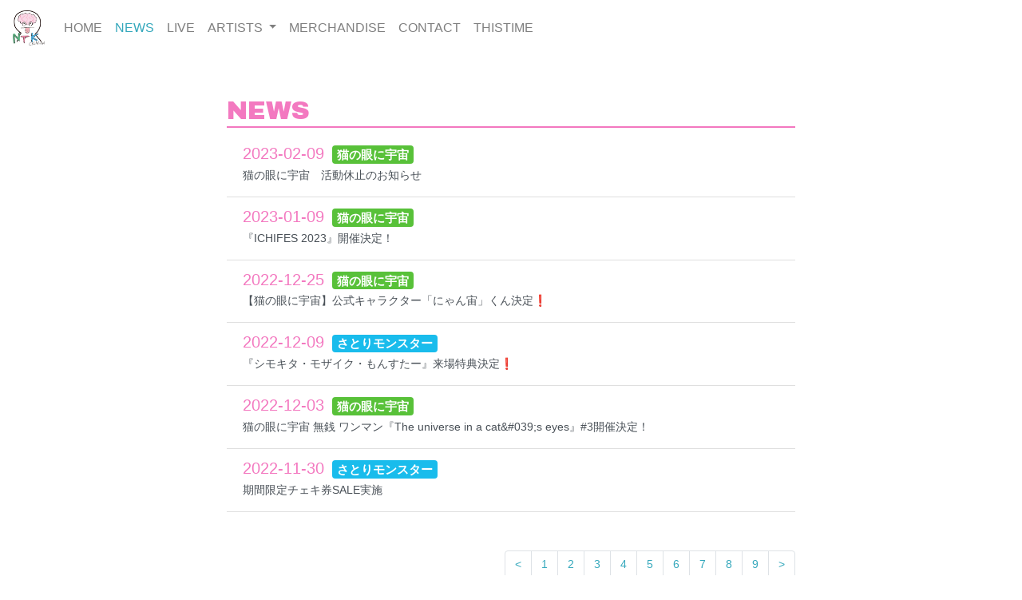

--- FILE ---
content_type: text/html; charset=UTF-8
request_url: https://ntkcreation.com/news/page/5
body_size: 11773
content:
<!DOCTYPE html>
<html lang="ja">

<head>
  <!-- Global site tag (gtag.js) - Google Analytics -->
  <script async src="https://www.googletagmanager.com/gtag/js?id=UA-140513799-1"></script>
  <script>
    window.dataLayer = window.dataLayer || [];

    function gtag() {
      dataLayer.push(arguments);
    }
    gtag('js', new Date());

    gtag('config', 'UA-140513799-1');
  </script>

  <meta charset="utf-8">
  <meta name="viewport" content="width=device-width, initial-scale=1, shrink-to-fit=no">
  <meta name="description" content="">
  <meta name="author" content="">
  <meta name="generator" content="">
  <title>NEWS 一覧 | NTK Creation</title>

  <link rel="canonical" href="">

  <link href="https://fonts.googleapis.com/css?family=Archivo+Black" rel="stylesheet">
  <link rel="stylesheet" href="/vendors/fontawesome6.1.1/css/all.min.css">
  <!-- Bootstrap core CSS -->
  <link rel="stylesheet" href="https://stackpath.bootstrapcdn.com/bootstrap/4.3.1/css/bootstrap.min.css" integrity="sha384-ggOyR0iXCbMQv3Xipma34MD+dH/1fQ784/j6cY/iJTQUOhcWr7x9JvoRxT2MZw1T" crossorigin="anonymous">



  <style>
    .bd-placeholder-img {
      font-size: 1.125rem;
      text-anchor: middle;
      -webkit-user-select: none;
      -moz-user-select: none;
      -ms-user-select: none;
      user-select: none;
    }

    @media (min-width: 768px) {
      .bd-placeholder-img-lg {
        font-size: 3.5rem;
      }
    }
  </style>
  <!-- Custom styles for this template -->
  <!-- <link href="https://getbootstrap.com/docs/4.3/examples/carousel/carousel.css" rel="stylesheet"> -->
  <link href="/css/carousel.css?t=201909092045" rel="stylesheet">
  <link href="/css/common.css?t=201909092045" rel="stylesheet">
  <link href="/css/main.css?t=20250501" rel="stylesheet">

  <link href="/vendors/modaal/css/modaal.min.css" rel="stylesheet">

  <link rel="shortcut icon" href="/favicon.ico" />
  <link rel="apple-touch-icon" sizes="180x180" href="/apple-touch-icon.png">

  <meta property="og:title" content="NEWS 一覧 | NTKCreation" />
  <meta property="og:type" content="article" />
  <meta property="og:url" content="https://ntkcreation.com/news/page/5" />
  <meta property="og:image" content="https://ntkcreation.com/img/ntkLogo_ogp.png" />
  <meta property="og:site_name" content="NTKCreation Official Site" />
  <meta property="og:description" content="NTKCREATiON -ガールズジェネレーションをコンセプトとしてSSW、アイドル、タレントが所属。" />
  <!-- <meta property="fb:app_id" content="" /> -->


  <meta name="twitter:card" content="summary_large_image">
  <meta name="twitter:site" content="@ntk_creation">
  <meta name="twitter:creator" content="@ntk_creation">
  <meta name="twitter:title" content="NEWS 一覧">
  <meta name="twitter:description" content="NTKCREATiON -ガールズジェネレーションをコンセプトとしてSSW、アイドル、タレントが所属。">
  <meta name="twitter:image" content="https://ntkcreation.com/img/ntkLogo_ogp.png">


</head>

<body>
  <header>
    <nav class="navbar navbar-expand-md fixed-top navbar-light bg-white navbar-ntk">
      <a class="navbar-brand" href="/"><img src="/img/ntk_logo.png" alt=""></a>
      <button class="navbar-toggler" type="button" data-toggle="collapse" data-target="#navbarCollapse" aria-controls="navbarCollapse" aria-expanded="false" aria-label="Toggle navigation">
        <span class="navbar-toggler-icon"></span>
      </button>
      <div class="collapse navbar-collapse " id="navbarCollapse">
        <ul class="navbar-nav mr-auto">
          <li class="nav-item ">
            <a class="nav-link" href="/">HOME</a>
          </li>
          <li class="nav-item active">
            <a class="nav-link" href="/news/">NEWS</a>
          </li>
          <li class="nav-item ">
            <a class="nav-link" href="/live/">LIVE</a>
          </li>
          <li class="nav-item  dropdown">
            <a class="nav-link dropdown-toggle" href="#" id="navbarDropdown" role="button" data-toggle="dropdown" aria-haspopup="true" aria-expanded="false">
              ARTISTS
            </a>
            <div class="dropdown-menu" aria-labelledby="navbarDropdown">
              <a class="dropdown-item" href="/artist/satomon">さとりモンスター</a>
              <a class="dropdown-item" href="/artist/nekonome">猫の眼に宇宙</a>
              <a class="dropdown-item" href="/artist/roylg">ROY Limited GIRLFRIEND</a>

              <!-- <div class="dropdown-divider"></div> -->
              <!-- <h6 class="dropdown-header">[NTK研究生]</h6> -->

            </div>
          </li>
          <li class="nav-item">
            <a class="nav-link" href="http://thistimerecords.shop-pro.jp/?mode=cate&cbid=2594906&csid=0&sort=n" target="_blank">MERCHANDISE</a>
          </li>
          <li class="nav-item ">
            <a class="nav-link" href="/contact/">CONTACT</a>
          </li>
          <li class="nav-item">
            <a class="nav-link" href="http://www.thistimerecords.com/" target="_blank">THISTIME</a>
          </li>
        </ul>
      </div>
    </nav>
  </header>


  <main role="main" class="subPage">



    


  <div class="container">

    <!-- Three columns of text below the carousel -->
    <div class="row">
      <div class="col"></div>
      <div class="col-lg-8 px-4 mb-5">
        <H2 class="sectionTitle text-ntk-pink">NEWS</H2>



  <div class="list-group list-group-flush mb-5">

    
      <a href="/news/202302091746" class="list-group-item list-group-item-action flex-column align-items-start">
        <h5 class="text-ntk-pink mb-1">
          2023-02-09
                    <span class="badge badge-default mx-1 text-white" style="background-color:#58c139">猫の眼に宇宙 </span>
        </h5>
        <p class="mb-1">猫の眼に宇宙　活動休止のお知らせ</p>
      </a><!-- ./list-group-item -->

    
      <a href="/news/202301090159" class="list-group-item list-group-item-action flex-column align-items-start">
        <h5 class="text-ntk-pink mb-1">
          2023-01-09
                    <span class="badge badge-default mx-1 text-white" style="background-color:#58c139">猫の眼に宇宙 </span>
        </h5>
        <p class="mb-1">『ICHIFES 2023』開催決定！</p>
      </a><!-- ./list-group-item -->

    
      <a href="/news/202212251501" class="list-group-item list-group-item-action flex-column align-items-start">
        <h5 class="text-ntk-pink mb-1">
          2022-12-25
                    <span class="badge badge-default mx-1 text-white" style="background-color:#58c139">猫の眼に宇宙 </span>
        </h5>
        <p class="mb-1">【猫の眼に宇宙】公式キャラクター「にゃん宙」くん決定❗️</p>
      </a><!-- ./list-group-item -->

    
      <a href="/news/202212091431" class="list-group-item list-group-item-action flex-column align-items-start">
        <h5 class="text-ntk-pink mb-1">
          2022-12-09
                    <span class="badge badge-default mx-1 text-white" style="background-color:#19bcec">さとりモンスター</span>
        </h5>
        <p class="mb-1">『シモキタ・モザイク・もんすたー』来場特典決定❗️</p>
      </a><!-- ./list-group-item -->

    
      <a href="/news/202212032020" class="list-group-item list-group-item-action flex-column align-items-start">
        <h5 class="text-ntk-pink mb-1">
          2022-12-03
                    <span class="badge badge-default mx-1 text-white" style="background-color:#58c139">猫の眼に宇宙 </span>
        </h5>
        <p class="mb-1">猫の眼に宇宙 無銭 ワンマン『The universe in a cat&amp;#039;s eyes』#3開催決定！</p>
      </a><!-- ./list-group-item -->

    
      <a href="/news/202211301642" class="list-group-item list-group-item-action flex-column align-items-start">
        <h5 class="text-ntk-pink mb-1">
          2022-11-30
                    <span class="badge badge-default mx-1 text-white" style="background-color:#19bcec">さとりモンスター</span>
        </h5>
        <p class="mb-1">期間限定チェキ券SALE実施</p>
      </a><!-- ./list-group-item -->

    

  </div><!-- /.list-group -->





        <nav aria-label="Page navigation">
          
<ul class="pagination d-flex justify-content-end">
    <li class="page-item"><a class="page-link" href="/news/page/4">&lt;</a></li>
    <li class="page-item"><a class="page-link" data-pagenumber="1" href="/news/">1</a></li>
    <li class="page-item"><a class="page-link" data-pagenumber="2" href="/news/page/2">2</a></li>
    <li class="page-item"><a class="page-link" data-pagenumber="3" href="/news/page/3">3</a></li>
    <li class="page-item"><a class="page-link" data-pagenumber="4" href="/news/page/4">4</a></li>
    <li class="page-item"><a class="page-link active" data-pagenumber="5" href="#">5</a></li>
    <li class="page-item"><a class="page-link" data-pagenumber="6" href="/news/page/6">6</a></li>
    <li class="page-item"><a class="page-link" data-pagenumber="7" href="/news/page/7">7</a></li>
    <li class="page-item"><a class="page-link" data-pagenumber="8" href="/news/page/8">8</a></li>
    <li class="page-item"><a class="page-link" data-pagenumber="9" href="/news/page/9">9</a></li>
    <li class="page-item"><a class="page-link" href="/news/page/6">&gt;</a></li>
</ul>

          <!-- <ul class="pagination d-flex justify-content-end">
            <li class="page-item">
              <a class="page-link" href="#" aria-label="Previous">
                <span aria-hidden="true">&laquo;</span>
              </a>
            </li>
            <li class="page-item"><a class="page-link" href="#">1</a></li>
            <li class="page-item"><a class="page-link" href="#">2</a></li>
            <li class="page-item"><a class="page-link" href="#">3</a></li>
            <li class="page-item">
              <a class="page-link" href="#" aria-label="Next">
                <span aria-hidden="true">&raquo;</span>
              </a>
            </li>
          </ul> -->
        </nav>


      </div><!-- /.col-lg-* -->
      <div class="col"></div>

    </div><!-- /.row -->


  </div><!-- /.container -->





    <!-- FOOTER -->
    <footer class="container">
      <div class="logoBox mb-5 d-flex justify-content-center flex-wrap align-items-center">
        <a href="http://www.thistimerecords.com/" class="mx-3 mb-5" target="_blank"><img src="/img/logo/thistimelogo.png" alt="thistime record"></a>
        <a href="/" class="mx-3 mb-5" target="_blank"><img src="/img/logo/ntkLogo_w110.png" alt="NTKCREATiON"></a>
        <a href="/artist/satomon" class="mx-3 mb-5"><img src="/img/logo/satomon2022Logo_s.png" alt="さとりモンスター"></a>
        <a href="/artist/nekonome" class="mx-3 mb-5"><img src="/img/logo/nekonomelogo_blk.png" alt="猫の眼に宇宙"></a>
        <a href="#" class="mx-3 mb-5"><img src="/img/logo/icondollrecords.png" alt="iCON DOLL RECORDS"></a>
      </div>
      <p id="goPageTop"><a href="#" class="backtoTop"><i class="far fa-arrow-alt-circle-up fa-3x"></i></a></p>
      <p class="text-center">&copy; 2026 NTKCREATiON</p>
    </footer>
  </main>


  







  <script src="https://code.jquery.com/jquery-3.4.0.min.js"></script>
  <script src="https://cdnjs.cloudflare.com/ajax/libs/popper.js/1.14.7/umd/popper.min.js" integrity="sha384-UO2eT0CpHqdSJQ6hJty5KVphtPhzWj9WO1clHTMGa3JDZwrnQq4sF86dIHNDz0W1" crossorigin="anonymous"></script>
  <script src="https://stackpath.bootstrapcdn.com/bootstrap/4.3.1/js/bootstrap.min.js" integrity="sha384-JjSmVgyd0p3pXB1rRibZUAYoIIy6OrQ6VrjIEaFf/nJGzIxFDsf4x0xIM+B07jRM" crossorigin="anonymous"></script>
  <script>
    var targetId = '';
  </script>
  <script src="/vendors/modaal/js/modaal.min.js"></script>
  <script src="/js/common.js?t=20200330"></script>


</body>

</html>


--- FILE ---
content_type: text/css
request_url: https://ntkcreation.com/css/carousel.css?t=201909092045
body_size: 1128
content:
@charset "utf-8";

/* GLOBAL STYLES
-------------------------------------------------- */
/* Padding below the footer and lighter body text */

body {
  /*padding-top: 3rem;*/
  padding-top: 70px;
  padding-bottom: 3rem;
  color: #5a5a5a;
}


/* CUSTOMIZE THE CAROUSEL
-------------------------------------------------- */

/* Carousel base class */
.carousel {
  margin-bottom: 4rem;
}
/* Since positioning the image, we need to help out the caption */
.carousel-caption {
  bottom: 1rem;
  z-index: 10;
}

/* Declare heights because of positioning of img element */
.carousel-item {
  height: 16rem;
  overflow: hidden;/* add */
}
.carousel-item > img {
  position: absolute;
  top: 0;
  left: 0;
  min-width: 100%;
  /*height: 32rem;*/
}


/* MARKETING CONTENT
-------------------------------------------------- */

/* Center align the text within the three columns below the carousel */
.marketing .col-lg-4 {
  margin-bottom: 1.5rem;
  text-align: center;
}
.marketing h2 {
  font-weight: 400;
}
.marketing .col-lg-4 p {
  margin-right: .75rem;
  margin-left: .75rem;
}


/* Featurettes
------------------------- */

.featurette-divider {
  margin: 5rem 0; /* Space out the Bootstrap <hr> more */
}






--- FILE ---
content_type: text/css
request_url: https://ntkcreation.com/css/common.css?t=201909092045
body_size: 6874
content:
@charset "utf-8";

.d-none {
  display: none !important;
}
.videoBox {
    width: 100%;
    padding-bottom: 56.25%;
    height: 0px;
    position: relative;
}
.videoBox iframe {
    position: absolute;
    top: 0;
    left: 0;
    width: 100%;
    height: 100%;
}
.text-white {
  color:#fff !important;
}

.text-shadow {
  text-shadow: 1px 1px 1px #999;
}
.text-ntk-pink {
  color:rgba(241, 97, 181, 0.85);
}

.text-ntk-satomon {
  color:  rgba(25, 187, 236, .85);
}

.btn-outline-ntk-pink {
  color:rgba(241, 97, 181, 0.85);
  border-color: rgba(241, 97, 181, 0.85);
}
.btn-outline-ntk-pink:hover {
  background-color: rgba(241, 97, 181, 0.85);
  color: #fff;
}

.btn-ntk-pink {
  background-color: rgba(241, 97, 181, 0.85);
  color: #fff;
}

.bg-ntk-blue {
  background-color: rgb(88, 181, 225, 0.95);
  color:#fff;
}

.btn-outline-ntk-satomon {
  color: rgba(25, 187, 236, .85);
  border-color: rgba(25, 187, 236, .85);
}
.btn-outline-ntk-satomon:hover {
  background-color: rgba(25, 187, 236, .85);
  color: #fff;
}

.alert-ntk-pink {
  color:rgb(218, 100, 131);
  background-color: rgba(241, 97, 181, 0.28);
  border-color: rgba(241, 97, 181, 0.4);
}

.ntk-divider {
  margin-top: 4rem;
  margin-bottom: 3rem;
  border-top: 2px solid rgba(241, 97, 181, 0.4);
}



/*  汎用性の高い全アプリ共通CSS */
.disnon{
    display: none;
}
.perfectDisnon{
    display: none !important;
}

.debugsBlock{
    margin: 15rem 10rem 0;
}
.btnBox{
    text-align: center;
}
.btnBoxRight{
    text-align: right;
}
.btnBoxLeft{
    text-align: left;
}
.btnBoxNotEdit{
    text-align: inherit;
}

.mb10{
    margin-bottom: 10px !important;
}
.mb20{
    margin-bottom: 20px !important;
}
.mb30{
    margin-bottom: 30px !important;
}
.mb40{
    margin-bottom: 40px !important;
}
.mb100{
    margin-bottom: 100px !important;
}

.mt0{
    margin-top: 0px !important;
}
.mt10{
    margin-top: 10px !important;
}
.topMargin10Only{
    margin:10px 0 0;
}

.mt20{
    margin-top: 20px !important;
}
.mt20Only{
    margin:20px 0 0;
}
.mt40{
    margin-top: 40px !important;
}
.mt40Only{
    margin:40px 0 0;
}
.mt60{
    margin-top: 60px !important;
}
.mt60Only{
    margin:60px 0 0;
}
.ml10{
    margin-left: 10px !important;
}
.pl10{
    padding-left: 10px !important;
}

.m-0 {
  margin: 0 !important;
}

.mt-0,
.my-0 {
  margin-top: 0 !important;
}

.mr-0,
.mx-0 {
  margin-right: 0 !important;
}

.mb-0,
.my-0 {
  margin-bottom: 0 !important;
}

.ml-0,
.mx-0 {
  margin-left: 0 !important;
}

.m-1 {
  margin: 0.25rem !important;
}

.mt-1,
.my-1 {
  margin-top: 0.25rem !important;
}

.mr-1,
.mx-1 {
  margin-right: 0.25rem !important;
}

.mb-1,
.my-1 {
  margin-bottom: 0.25rem !important;
}

.ml-1,
.mx-1 {
  margin-left: 0.25rem !important;
}

.m-2 {
  margin: 0.5rem !important;
}

.mt-2,
.my-2 {
  margin-top: 0.5rem !important;
}

.mr-2,
.mx-2 {
  margin-right: 0.5rem !important;
}

.mb-2,
.my-2 {
  margin-bottom: 0.5rem !important;
}

.ml-2,
.mx-2 {
  margin-left: 0.5rem !important;
}

.m-3 {
  margin: 1rem !important;
}

.mt-3,
.my-3 {
  margin-top: 1rem !important;
}

.mr-3,
.mx-3 {
  margin-right: 1rem !important;
}

.mb-3,
.my-3 {
  margin-bottom: 1rem !important;
}

.ml-3,
.mx-3 {
  margin-left: 1rem !important;
}

.m-4 {
  margin: 1.5rem !important;
}

.mt-4,
.my-4 {
  margin-top: 1.5rem !important;
}

.mr-4,
.mx-4 {
  margin-right: 1.5rem !important;
}

.mb-4,
.my-4 {
  margin-bottom: 1.5rem !important;
}

.ml-4,
.mx-4 {
  margin-left: 1.5rem !important;
}

.m-5 {
  margin: 3rem !important;
}

.mt-5,
.my-5 {
  margin-top: 3rem !important;
}

.mr-5,
.mx-5 {
  margin-right: 3rem !important;
}

.mb-5,
.my-5 {
  margin-bottom: 3rem !important;
}

.ml-5,
.mx-5 {
  margin-left: 3rem !important;
}

.p-0 {
  padding: 0 !important;
}

.pt-0,
.py-0 {
  padding-top: 0 !important;
}

.pr-0,
.px-0 {
  padding-right: 0 !important;
}

.pb-0,
.py-0 {
  padding-bottom: 0 !important;
}

.pl-0,
.px-0 {
  padding-left: 0 !important;
}

.p-1 {
  padding: 0.25rem !important;
}

.pt-1,
.py-1 {
  padding-top: 0.25rem !important;
}

.pr-1,
.px-1 {
  padding-right: 0.25rem !important;
}

.pb-1,
.py-1 {
  padding-bottom: 0.25rem !important;
}

.pl-1,
.px-1 {
  padding-left: 0.25rem !important;
}

.p-2 {
  padding: 0.5rem !important;
}

.pt-2,
.py-2 {
  padding-top: 0.5rem !important;
}

.pr-2,
.px-2 {
  padding-right: 0.5rem !important;
}

.pb-2,
.py-2 {
  padding-bottom: 0.5rem !important;
}

.pl-2,
.px-2 {
  padding-left: 0.5rem !important;
}

.p-3 {
  padding: 1rem !important;
}

.pt-3,
.py-3 {
  padding-top: 1rem !important;
}

.pr-3,
.px-3 {
  padding-right: 1rem !important;
}

.pb-3,
.py-3 {
  padding-bottom: 1rem !important;
}

.pl-3,
.px-3 {
  padding-left: 1rem !important;
}

.p-4 {
  padding: 1.5rem !important;
}

.pt-4,
.py-4 {
  padding-top: 1.5rem !important;
}

.pr-4,
.px-4 {
  padding-right: 1.5rem !important;
}

.pb-4,
.py-4 {
  padding-bottom: 1.5rem !important;
}

.pl-4,
.px-4 {
  padding-left: 1.5rem !important;
}

.p-5 {
  padding: 3rem !important;
}

.pt-5,
.py-5 {
  padding-top: 3rem !important;
}

.pr-5,
.px-5 {
  padding-right: 3rem !important;
}

.pb-5,
.py-5 {
  padding-bottom: 3rem !important;
}

.pl-5,
.px-5 {
  padding-left: 3rem !important;
}

.w-25 {
  width: 25% !important;
}

.w-50 {
  width: 50% !important;
}

.w-75 {
  width: 75% !important;
}

.w-100 {
  width: 100% !important;
}

.w-auto {
  width: auto !important;
}

.h-25 {
  height: 25% !important;
}

.h-50 {
  height: 50% !important;
}

.h-75 {
  height: 75% !important;
}

.h-100 {
  height: 100% !important;
}

.h-auto {
  height: auto !important;
}

.mw-100 {
  max-width: 100% !important;
}

.mh-100 {
  max-height: 100% !important;
}

.min-vw-100 {
  min-width: 100vw !important;
}

.min-vh-100 {
  min-height: 100vh !important;
}

.vw-100 {
  width: 100vw !important;
}

.vh-100 {
  height: 100vh !important;
}



@media (min-width: 992px) {
    .shortInput{
        width:30%;
    }
}
@media (max-width: 991px) {
    .shortInput{
        width:100%;
    }
}
.noMargin{
    margin: 0;
}

/*.tooltip {
    position: absolute;
    z-index: 1070;
    display: block;
    font-size: 12px;
    line-height: 1.8;
    visibility: visible;
    filter: alpha(opacity=85);
    opacity: .85;
}
.tooltip.in {
    filter: alpha(opacity=75);
    opacity: .75;
}
.tooltip-inner {
    padding: 5px 10px;
    max-width: 400px;
}*/


/*-------------------------------------------------twetter埋め込み修正*/

@media screen and (max-width: 768px) and (min-width: 480px) {
iframe .twitter-timeline-rendered{
width: 490px !important;
}
}

@media screen and (max-width: 480px) {
iframe.twitter-timeline-rendered {
width: 450px !important;
margin:0 auto;/*これを入れないとめっちゃ細く200pxくらいで表示されます。以下イメージあり！*/
}
}

.timeline-Widget {
max-width: 300px!important;
width:200px !important; }
/*サイドウィジットへのtwetter埋め込み修正終わり*/



[v-cloak] {
  display: none;
}

--- FILE ---
content_type: text/css
request_url: https://ntkcreation.com/css/main.css?t=20250501
body_size: 4525
content:
@charset "utf-8";

body {
  font-size: 14px;
}

header {
  font-size: 16px;
}
footer {
  margin-top: 10rem;
}
main.subPage {
  margin-top: 50px;
}

.sectionTitle {
  font-family: "Archivo Black", sans-serif;
  border-bottom: 2px solid rgba(241, 97, 181, 0.85);
  color: rgba(241, 97, 181, 0.85);
}

.navbar-brand {
  margin: 0 1rem 0 0;
}
.navbar-brand img {
  height: 44px;
}
.navbar-expand-md .navbar-nav {
  /*height: 40px;*/
}

.navbar-ntk .navbar-nav .active > .nav-link,
.navbar-ntk .navbar-nav .nav-link.active,
.navbar-ntk .navbar-nav .nav-link.show,
.navbar-ntk .navbar-nav .show > .nav-link,
a,
.page-link {
  color: rgba(31, 158, 181, 0.9);
}
a:hover {
  color: #ccc;
}

.carousel-item img {
  /*object-fit: cover;
  object-position: 50% 50%;*/
  left: 50%;
  top: 50%;
  -webkit-transform: translate(-50%, -50%);
  -ms-transform: translate(-50%, -50%);
  transform: translate(-50%, -50%);
}

.list-group.list-group-flush .list-group-item {
  border-right: none;
  border-left: none;
  border-top: none;
  border-bottom: 1px solid rgba(0, 0, 0, 0.125) !important;
  margin-bottom: 0px;
}

img.object-fit-cover {
  width: 100%;
  object-fit: cover;
  object-position: 50% 50%;
}

.badge-yurine {
  color: #fff;
  background-color: #ff679f;
}
.badge-satomon {
  color: #fff;
  background-color: #19bcec;
}
.badge-sawayaka {
  color: #fff;
  background-color: #58c139;
}
#goPageTop {
  position: fixed;
  bottom: 1.5rem;
  right: 2rem;
}
a.backtoTop {
  color: #ddd;
  text-decoration: none;
}
a.backtoTop:hover {
  opacity: 0.8;
}

/*Artist Page*/
.card.artistTop {
  border: none;
}
.snsLinkBox {
  margin: 0.5rem 0 2rem;
  text-align: right;
}
.snsLinkBox a {
  color: #aaa;
  font-size: 1.5rem;
  padding-left: 0.5rem;
}

dl.profileList dt {
  font-weight: normal;
}
dl.profileList dt::before {
  content: "-- ";
}
dl.profileList dd {
  font-weight: 600;
  padding-left: 1rem;
  margin-bottom: 0.5rem;
}
dl.profileList dd::before {
  content: "「";
}
dl.profileList dd::after {
  content: "」";
}
/* Detail Page */
.liveDetail dl > dt,
.liveDetail dl > dd {
  padding-bottom: 0.6rem;
}
.liveDetail dl > dt {
  float: left;
  width: 4.5rem;
  text-align: right;
}
.liveDetail dl > dd {
  margin-left: 6rem;
}
.liveDetail dl > dd:after {
  content: "";
  display: block;
  clear: both;
}
.naviBtnBox > div {
  width: 50%;
  margin-top: 1rem;
}
.naviBtnBox > div.prevBtnBox {
  padding-right: 2rem;
  float: left;
}
.naviBtnBox > div.nextBtnBox {
  padding-left: 2rem;
  float: right;
}

@media screen and (max-width: 736px) {
  .naviBtnBox > div {
    width: 100%;
  }
  .naviBtnBox > div.prevBtnBox {
    padding-right: 0;
    float: none;
  }
  .naviBtnBox > div.nextBtnBox {
    padding-left: 0;
    float: none;
  }
}

p.partColor {
  text-align: center;
}

/* RESPONSIVE CSS
-------------------------------------------------- */
.carousel-caption h1 {
  font-size: 1.5rem;
}

.carousel-caption .btn {
  padding: 0.2rem 0.5rem;
  font-size: 1rem;
  line-height: 1.2;
  border-radius: 0.3rem;
}
.navbar-expand-md .navbar-collapse.show {
  /*height: 200px;*/
}
/* Thin out the marketing headings */
.featurette-heading {
  font-weight: 300;
  line-height: 1;
  letter-spacing: -0.05rem;
  margin-bottom: 1rem;
}
.sm-none {
  display: none;
}
@media (min-width: 40em) {
  .carousel-caption h1 {
    font-size: 2.2rem;
  }
  /* Bump up size of carousel content */
  .carousel-caption p {
    margin-bottom: 1.25rem;
    font-size: 1.25rem;
    line-height: 1.4;
  }

  .carousel-item {
    height: 26rem;
  }

  /*.featurette-heading {
    font-size: 50px;
    margin-bottom: 2rem;
  }*/
}

@media (min-width: 62em) {
  .carousel-caption h1 {
    font-size: 3.5rem;
  }
  .featurette-heading {
    margin-top: 7rem;
  }
  .carousel-item {
    height: 40rem;
  }
  .navbar-expand-md .navbar-collapse {
    height: 40px;
  }
  .carousel-caption .btn {
    padding: 0.5rem 1rem;
    font-size: 1.25rem;
    line-height: 1.5;
    border-radius: 0.3rem;
  }

  .featurette-heading {
    font-size: 50px;
    margin-bottom: 2rem;
  }
  .sm-none {
    display: block;
  }
}

/* For LINE BUTTON */
.line-button {
  display: inline-block;
  padding: 10px 16px;
  background-color: #00c300; /* LINEっぽいグリーン（商標注意） */
  color: #fff;
  text-decoration: none;
  border-radius: 6px;
  font-weight: 600;
  font-family: system-ui, -apple-system, "Segoe UI", Roboto, "Helvetica Neue",
    Arial;
  box-shadow: 0 2px 6px rgba(0, 0, 0, 0.12);
}
.line-button:active {
  transform: translateY(1px);
}
.line-button:focus {
  outline: 3px solid rgba(0, 195, 0, 0.25);
  outline-offset: 2px;
}


--- FILE ---
content_type: application/javascript
request_url: https://ntkcreation.com/js/common.js?t=20200330
body_size: 616
content:

$(function () {
    var topBtn = $('#goPageTop');
    topBtn.hide();
    //スクロールが500に達したらボタン表示
    $(window).scroll(function () {
        if ($(this).scrollTop() > 700) {
            topBtn.fadeIn();
        } else {
            topBtn.fadeOut();
        }
    });
    //スルスルっとスクロールでトップへもどる
    topBtn.click(function () {
        $('body,html').animate({
            scrollTop: 0
        }, 500);
        return false;
    });

    if (targetId) {
        $("html,body").animate({
            scrollTop:$('#'+targetId).offset().top
        },500);
    }
    //modaal用
    $('.gallery').modaal({
        type: 'image'
    });
});